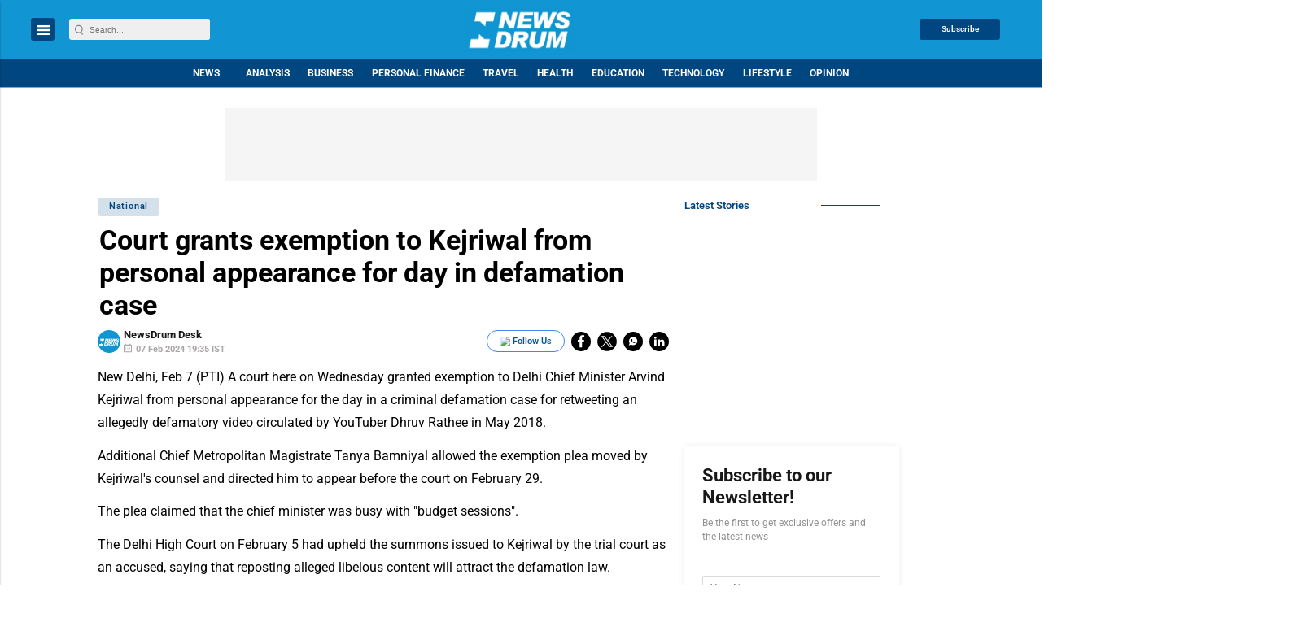

--- FILE ---
content_type: text/html; charset=utf-8
request_url: https://www.google.com/recaptcha/api2/aframe
body_size: -86
content:
<!DOCTYPE HTML><html><head><meta http-equiv="content-type" content="text/html; charset=UTF-8"></head><body><script nonce="lahC1DHupwGC0IAM5kvpaQ">/** Anti-fraud and anti-abuse applications only. See google.com/recaptcha */ try{var clients={'sodar':'https://pagead2.googlesyndication.com/pagead/sodar?'};window.addEventListener("message",function(a){try{if(a.source===window.parent){var b=JSON.parse(a.data);var c=clients[b['id']];if(c){var d=document.createElement('img');d.src=c+b['params']+'&rc='+(localStorage.getItem("rc::a")?sessionStorage.getItem("rc::b"):"");window.document.body.appendChild(d);sessionStorage.setItem("rc::e",parseInt(sessionStorage.getItem("rc::e")||0)+1);localStorage.setItem("rc::h",'1768728769953');}}}catch(b){}});window.parent.postMessage("_grecaptcha_ready", "*");}catch(b){}</script></body></html>